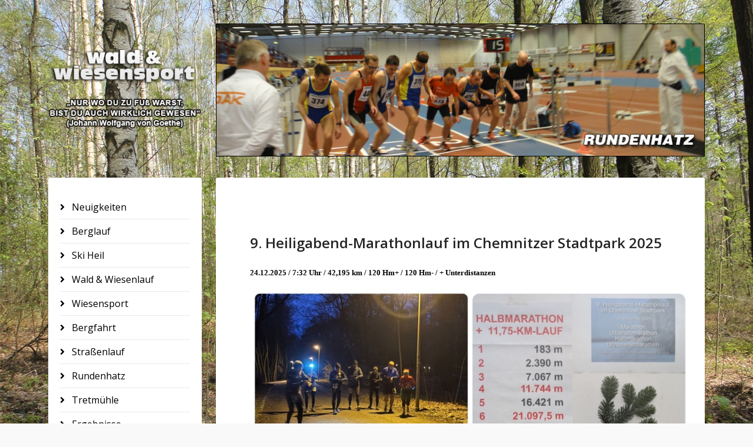

--- FILE ---
content_type: text/html; charset=utf-8
request_url: https://waldundwiesensport.de/index.php?option=com_content&view=category&layout=blog&id=126&Itemid=932
body_size: 10090
content:
<!DOCTYPE html>
<html xmlns="http://www.w3.org/1999/xhtml" xml:lang="de-de" lang="de-de" dir="ltr">
	<head>
		<meta http-equiv="X-UA-Compatible" content="IE=edge">
		<meta name="viewport" content="width=device-width, initial-scale=1">
		<meta charset="utf-8">
	<meta name="generator" content="Joomla! - Open Source Content Management">
	<title>Rundenhatz</title>
	<link href="/index.php?option=com_content&amp;view=category&amp;layout=blog&amp;id=126&amp;Itemid=932&amp;format=feed&amp;type=rss" rel="alternate" type="application/rss+xml" title="Rundenhatz">
	<link href="/index.php?option=com_content&amp;view=category&amp;layout=blog&amp;id=126&amp;Itemid=932&amp;format=feed&amp;type=atom" rel="alternate" type="application/atom+xml" title="Rundenhatz">
	<link href="/images/stories/apple_touch_icon.png" rel="icon" type="image/vnd.microsoft.icon">
<link href="/media/mod_jsvisit_counter/css/jvisit_counter.css?47bde1" rel="stylesheet">
	<link href="/plugins/system/jce/css/content.css?badb4208be409b1335b815dde676300e" rel="stylesheet">
	<link href="//fonts.googleapis.com/css?family=Open+Sans:300,300italic,regular,italic,600,600italic,700,700italic,800,800italic&amp;amp;subset=latin" rel="stylesheet">
	<link href="/templates/shaper_educon/css/bootstrap.min.css" rel="stylesheet">
	<link href="/templates/shaper_educon/css/joomla-fontawesome.min.css" rel="stylesheet">
	<link href="/templates/shaper_educon/css/font-awesome-v4-shims.min.css" rel="stylesheet">
	<link href="/templates/shaper_educon/css/template.css" rel="stylesheet">
	<link href="/templates/shaper_educon/css/presets/preset4.css" rel="stylesheet" class="preset">
	<link href="/templates/shaper_educon/css/frontend-edit.css" rel="stylesheet">
	<link href="/media/com_widgetkit/css/site.css" rel="stylesheet" id="widgetkit-site-css">
	<style>    /* mod jsvisit counter layout */
    .digit-0,.digit-1,.digit-2,.digit-3,.digit-4,.digit-5,.digit-6,.digit-7,.digit-8,.digit-9
               { width: 24px; height: 28px; background: url('https://waldundwiesensport.de/media/mod_jsvisit_counter/images/odometer2.png') no-repeat top left; text-indent: -9999em; display: inline-block; }
    .digit-0 { background-position: 0px 0; }
    .digit-1 { background-position: -24px 0; }
    .digit-2 { background-position: -48px 0; }
    .digit-3 { background-position: -72px 0; }
    .digit-4 { background-position: -96px 0; }
    .digit-5 { background-position: -120px 0; }
    .digit-6 { background-position: -144px 0; }
    .digit-7 { background-position: -168px 0; }
    .digit-8 { background-position: -192px 0; }
    .digit-9 { background-position: -216px 0; }</style>
	<style>body.site {background-image: url(/images/map.jpg);background-repeat: no-repeat;background-size: cover;background-attachment: fixed;background-position: 0 0;}</style>
	<style>body{font-family:Open Sans, sans-serif; font-size:16px; font-weight:normal; }</style>
	<style>h1{font-family:Open Sans, sans-serif; font-size:80px; font-weight:700; }</style>
	<style>h2{font-family:Open Sans, sans-serif; font-size:36px; font-weight:normal; }</style>
	<style>h3{font-family:Open Sans, sans-serif; font-size:24px; font-weight:normal; }</style>
	<style>h4{font-family:Open Sans, sans-serif; font-size:16px; font-weight:normal; }</style>
	<style>@media (min-width: 1400px) {
.container {
max-width: 1140px;
}
}</style>
	<style>#sp-section-1{ color:#000000;margin:20px 0px 0px 0px; }</style>
	<style>#sp-section-4{ margin:20px 0px 20px 0px; }</style>
	<style>#sp-section-5{ color:#000000; }</style>
	<style>#sp-section-6{ background-color:#f5f5f5; }</style>
	<style>#sp-bottom{ padding:100px 0px 85px; }</style>
<script type="application/json" class="joomla-script-options new">{"system.paths":{"root":"","rootFull":"https:\/\/waldundwiesensport.de\/","base":"","baseFull":"https:\/\/waldundwiesensport.de\/"},"csrf.token":"1b3337c233eae6909fcc32ebabb9e37f"}</script>
	<script src="/media/system/js/core.min.js?a3d8f8"></script>
	<script src="/media/vendor/jquery/js/jquery.min.js?3.7.1"></script>
	<script src="/media/plg_system_jsvisit/js/jsvisit_agent.min.js?47bde1"></script>
	<script>jQuery(document).ready(function() { jsvisitCountVisitors(120,'/'); });</script>
	<script src="/media/legacy/js/jquery-noconflict.min.js?504da4"></script>
	<script src="/templates/shaper_educon/js/bootstrap.min.js"></script>
	<script src="/templates/shaper_educon/js/jquery.sticky.js"></script>
	<script src="/templates/shaper_educon/js/main.js"></script>
	<script src="/templates/shaper_educon/js/frontend-edit.js"></script>
	<script src="/media/com_widgetkit/js/maps.js" defer></script>
	<script src="/media/com_widgetkit/lib/uikit/dist/js/uikit.min.js"></script>
	<script src="/media/com_widgetkit/lib/uikit/dist/js/uikit-icons.min.js"></script>
	<script>
var sp_preloader = '0';
</script>
	<script>
var sp_gotop = '1';
</script>
	<script>
var sp_offanimation = 'default';
</script>
			</head>
	
	<body class="site com-content view-category layout-blog no-task itemid-932 de-de ltr  layout-fluid off-canvas-menu-init">
	
		<div class="body-wrapper">
			<div class="body-innerwrapper">
				<section id="sp-section-1"><div class="container"><div class="row"><div id="sp-menu" class="col-lg-12 d-lg-none"><div class="sp-column ">			<div class='sp-megamenu-wrapper'>
				<a id="offcanvas-toggler" class="d-block d-lg-none" aria-label="Helix3 Megamenu Options" href="#"><i class="fa fa-bars" aria-hidden="true" title="Helix3 Megamenu Options"></i></a>
				<ul class="sp-megamenu-parent menu-fade d-none d-lg-block"><li class="sp-menu-item sp-has-child active"><a  href="/index.php?option=com_content&amp;view=category&amp;layout=blog&amp;id=19&amp;Itemid=923"  >Neuigkeiten</a><div class="sp-dropdown sp-dropdown-main sp-menu-right" style="width: 320px;"><div class="sp-dropdown-inner"><ul class="sp-dropdown-items"><li class="sp-menu-item"><a  href="/index.php?option=com_content&amp;view=category&amp;layout=blog&amp;id=118&amp;Itemid=925"  >Berglauf</a></li><li class="sp-menu-item"><a  href="/index.php?option=com_content&amp;view=category&amp;layout=blog&amp;id=120&amp;Itemid=926"  >Ski Heil</a></li><li class="sp-menu-item"><a  href="/index.php?option=com_content&amp;view=category&amp;layout=blog&amp;id=119&amp;Itemid=927"  ></a></li><li class="sp-menu-item"><a  href="/index.php?option=com_content&amp;view=category&amp;layout=blog&amp;id=123&amp;Itemid=928"  >Wiesensport</a></li><li class="sp-menu-item"><a  href="/index.php?option=com_content&amp;view=category&amp;layout=blog&amp;id=121&amp;Itemid=929"  >Bergfahrt</a></li><li class="sp-menu-item"><a  href="/index.php?option=com_content&amp;view=category&amp;layout=blog&amp;id=122&amp;Itemid=930"  >Straßenlauf</a></li><li class="sp-menu-item current-item active"><a  href="/index.php?option=com_content&amp;view=category&amp;layout=blog&amp;id=126&amp;Itemid=932"  >Rundenhatz</a></li><li class="sp-menu-item"><a  href="/index.php?option=com_content&amp;view=category&amp;layout=blog&amp;id=127&amp;Itemid=933"  >Tretmühle</a></li><li class="sp-menu-item"><a  href="/index.php?option=com_content&amp;view=category&amp;layout=blog&amp;id=125&amp;Itemid=934"  >Ergebnisse</a></li><li class="sp-menu-item"><a  href="/index.php?option=com_content&amp;view=category&amp;layout=blog&amp;id=137&amp;Itemid=1022"  >Tausender im Erzgebirge</a></li><li class="sp-menu-item"><a  href="/index.php?option=com_content&amp;view=category&amp;layout=blog&amp;id=138&amp;Itemid=1027"  >Anhöhen in Böhmen</a></li><li class="sp-menu-item"><a  href="/index.php?option=com_content&amp;view=category&amp;layout=blog&amp;id=139&amp;Itemid=1028"  >Anhöhen in Sachsen</a></li></ul></div></div></li><li class="sp-menu-item sp-has-child"><a  href="javascript:void(0);"  >Bilder</a><div class="sp-dropdown sp-dropdown-main sp-menu-right" style="width: 320px;"><div class="sp-dropdown-inner"><ul class="sp-dropdown-items"><li class="sp-menu-item"><a  href="/index.php?option=com_content&amp;view=category&amp;layout=shaper_educon:blogrid&amp;id=108&amp;Itemid=999"  >Berglauf</a></li><li class="sp-menu-item"><a  href="/index.php?option=com_content&amp;view=category&amp;layout=shaper_educon:blogrid&amp;id=105&amp;Itemid=1000"  >Wald &amp; Wiesenlauf</a></li><li class="sp-menu-item"><a  href="/index.php?option=com_content&amp;view=category&amp;layout=shaper_educon:blogrid&amp;id=113&amp;Itemid=1001"  >Wiesensport</a></li><li class="sp-menu-item"><a  href="/index.php?option=com_content&amp;view=category&amp;layout=shaper_educon:blogrid&amp;id=112&amp;Itemid=1002"  >Bergfahrt</a></li><li class="sp-menu-item"><a  href="/index.php?option=com_content&amp;view=category&amp;layout=shaper_educon:blogrid&amp;id=111&amp;Itemid=1003"  >Straßenlauf</a></li><li class="sp-menu-item"><a  href="/index.php?option=com_content&amp;view=category&amp;layout=shaper_educon:blogrid&amp;id=107&amp;Itemid=1004"  >Startnummern</a></li><li class="sp-menu-item"><a  href="/index.php?option=com_content&amp;view=category&amp;layout=shaper_educon:blogrid&amp;id=114&amp;Itemid=1006"  >Rundenhatz</a></li><li class="sp-menu-item"><a  href="/index.php?option=com_content&amp;view=category&amp;layout=shaper_educon:blogrid&amp;id=115&amp;Itemid=1007"  >Tretmühle</a></li></ul></div></div></li><li class="sp-menu-item sp-has-child"><a  href="javascript:void(0);"  >Bilder - Wald</a><div class="sp-dropdown sp-dropdown-main sp-menu-right" style="width: 320px;"><div class="sp-dropdown-inner"><ul class="sp-dropdown-items"><li class="sp-menu-item"><a  href="/index.php?option=com_content&amp;view=category&amp;layout=shaper_educon:blogrid&amp;id=92&amp;Itemid=1008"  >Holzernte</a></li><li class="sp-menu-item"><a  href="/index.php?option=com_content&amp;view=category&amp;layout=shaper_educon:blogrid&amp;id=100&amp;Itemid=1009"  >Bäume in Chemnitz</a></li><li class="sp-menu-item"><a  href="/index.php?option=com_content&amp;view=category&amp;layout=shaper_educon:blogrid&amp;id=99&amp;Itemid=1010"  >Bäume in Sachsen</a></li><li class="sp-menu-item"><a  href="/index.php?option=com_content&amp;view=category&amp;layout=shaper_educon:blogrid&amp;id=98&amp;Itemid=1011"  >Bäume in Bayern</a></li><li class="sp-menu-item"><a  href="/index.php?option=com_content&amp;view=category&amp;layout=shaper_educon:blogrid&amp;id=97&amp;Itemid=1012"  >Bäume in Thüringen</a></li><li class="sp-menu-item"><a  href="/index.php?option=com_content&amp;view=category&amp;layout=shaper_educon:blogrid&amp;id=95&amp;Itemid=1013"  >Bäume in Brandenburg</a></li><li class="sp-menu-item"><a  href="/index.php?option=com_content&amp;view=category&amp;layout=shaper_educon:blogrid&amp;id=94&amp;Itemid=1014"  >Bäume in Bad.-Württemberg</a></li><li class="sp-menu-item"><a  href="/index.php?option=com_content&amp;view=category&amp;layout=shaper_educon:blogrid&amp;id=93&amp;Itemid=1015"  >Bäume in Mecklenburg-Vorp.</a></li><li class="sp-menu-item"><a  href="/index.php?option=com_content&amp;view=category&amp;layout=shaper_educon:blogrid&amp;id=101&amp;Itemid=1016"  >Bäume in Sachsen-Anhalt</a></li><li class="sp-menu-item"><a  href="/index.php?option=com_content&amp;view=category&amp;layout=shaper_educon:blogrid&amp;id=96&amp;Itemid=1017"  >Bäume in Europa</a></li></ul></div></div></li></ul>			</div>
		</div></div></div></div></section><section id="sp-section-3"><div class="container"><div class="row"><div id="sp-banner" class="col-lg-12 d-block d-md-none"><div class="sp-column "><div class="sp-module "><div class="sp-module-content">
<div id="mod-custom242" class="mod-custom custom">
    <p><img src="/images/logo3.png" alt="logo3" width="280" height="225" style="display: block; margin-left: auto; margin-right: auto;" /></p></div>
</div></div></div></div></div></div></section><section id="sp-section-4"><div class="container"><div class="row"><div id="sp-logo" class="col-8 col-lg-3 d-none d-md-block"><div class="sp-column "><div class="logo"><a href="/"><img class="sp-default-logo" src="/images/logo.png" srcset="" alt="waldundwiesensport.de"></a></div></div></div><div id="sp-title" class="col-lg-9 "><div class="sp-column "><div class="sp-module style-blank"><div class="sp-module-content">
<div id="mod-custom196" class="mod-custom custom">
    <p><img src="/images/stories/menubilder/Rundenhatz.jpg" alt="Rundenhatz" style="border: 1px solid #000000;" /></p></div>
</div></div></div></div></div></div></section><section id="sp-section-5"><div class="container"><div class="row"><div id="sp-left" class="col-lg-3 d-none d-md-block"><div class="sp-column "><div class="sp-module "><div class="sp-module-content"><ul class="nav menu">
<li class="item-965"><a href="/index.php?option=com_content&amp;view=category&amp;layout=blog&amp;id=19&amp;Itemid=965" > Neuigkeiten</a></li><li class="item-966"><a href="/index.php?option=com_content&amp;view=category&amp;layout=blog&amp;id=118&amp;Itemid=966" > Berglauf</a></li><li class="item-967"><a href="/index.php?option=com_content&amp;view=category&amp;layout=blog&amp;id=120&amp;Itemid=967" > Ski Heil</a></li><li class="item-968"><a href="/index.php?option=com_content&amp;view=category&amp;layout=blog&amp;id=119&amp;Itemid=968" > Wald &amp; Wiesenlauf</a></li><li class="item-969"><a href="/index.php?option=com_content&amp;view=category&amp;layout=blog&amp;id=123&amp;Itemid=969" > Wiesensport</a></li><li class="item-970"><a href="/index.php?option=com_content&amp;view=category&amp;layout=blog&amp;id=121&amp;Itemid=970" > Bergfahrt</a></li><li class="item-971"><a href="/index.php?option=com_content&amp;view=category&amp;layout=blog&amp;id=122&amp;Itemid=971" > Straßenlauf</a></li><li class="item-972"><a href="/index.php?option=com_content&amp;view=category&amp;layout=blog&amp;id=126&amp;Itemid=972" > Rundenhatz</a></li><li class="item-973"><a href="/index.php?option=com_content&amp;view=category&amp;layout=blog&amp;id=127&amp;Itemid=973" > Tretmühle</a></li><li class="item-974"><a href="/index.php?option=com_content&amp;view=category&amp;layout=blog&amp;id=125&amp;Itemid=974" > Ergebnisse</a></li><li class="item-1023"><a href="/index.php?option=com_content&amp;view=category&amp;layout=blog&amp;id=137&amp;Itemid=1023" > Tausender im Erzgebirge</a></li><li class="item-1029"><a href="/index.php?option=com_content&amp;view=category&amp;layout=blog&amp;id=138&amp;Itemid=1029" > Anhöhen in Böhmen</a></li><li class="item-1030"><a href="/index.php?option=com_content&amp;view=category&amp;layout=blog&amp;id=139&amp;Itemid=1030" > Anhöhen in Sachsen</a></li></ul>
</div></div><div class="sp-module style-line"><div class="sp-module-content">
<div id="mod-custom178" class="mod-custom custom">
    <p><a href="https://www.kmspiel.de?lid=11870"><img src="https://www.kmspiel.de/button/lid11870.png" alt="" style="display: block; margin-left: auto; margin-right: auto;" border="0" /></a></p></div>
</div></div><div class="sp-module "><h3 class="sp-module-title">Bilder</h3><div class="sp-module-content"><ul class="nav menu">
<li class="item-936"><a href="/index.php?option=com_content&amp;view=category&amp;layout=shaper_educon:blogrid&amp;id=108&amp;Itemid=936" > Berglauf</a></li><li class="item-937"><a href="/index.php?option=com_content&amp;view=category&amp;layout=shaper_educon:blogrid&amp;id=105&amp;Itemid=937" > Wald &amp; Wiesenlauf</a></li><li class="item-938"><a href="/index.php?option=com_content&amp;view=category&amp;layout=shaper_educon:blogrid&amp;id=113&amp;Itemid=938" > Wiesensport</a></li><li class="item-939"><a href="/index.php?option=com_content&amp;view=category&amp;layout=shaper_educon:blogrid&amp;id=112&amp;Itemid=939" > Bergfahrt</a></li><li class="item-940"><a href="/index.php?option=com_content&amp;view=category&amp;layout=shaper_educon:blogrid&amp;id=111&amp;Itemid=940" > Straßenlauf</a></li><li class="item-953"><a href="/index.php?option=com_content&amp;view=category&amp;layout=shaper_educon:blogrid&amp;id=107&amp;Itemid=953" > Startnummern</a></li><li class="item-955"><a href="/index.php?option=com_content&amp;view=category&amp;layout=shaper_educon:blogrid&amp;id=114&amp;Itemid=955" > Rundenhatz</a></li><li class="item-956"><a href="/index.php?option=com_content&amp;view=category&amp;layout=shaper_educon:blogrid&amp;id=115&amp;Itemid=956" > Tretmühle</a></li></ul>
</div></div><div class="sp-module "><h3 class="sp-module-title">Bilder Wald</h3><div class="sp-module-content"><ul class="nav menu">
<li class="item-943"><a href="/index.php?option=com_content&amp;view=category&amp;layout=shaper_educon:blogrid&amp;id=92&amp;Itemid=943" > Holzernte</a></li><li class="item-944"><a href="/index.php?option=com_content&amp;view=category&amp;layout=shaper_educon:blogrid&amp;id=100&amp;Itemid=944" > Bäume in Chemnitz</a></li><li class="item-945"><a href="/index.php?option=com_content&amp;view=category&amp;layout=shaper_educon:blogrid&amp;id=99&amp;Itemid=945" > Bäume in Sachsen</a></li><li class="item-946"><a href="/index.php?option=com_content&amp;view=category&amp;layout=shaper_educon:blogrid&amp;id=98&amp;Itemid=946" > Bäume in Bayern</a></li><li class="item-947"><a href="/index.php?option=com_content&amp;view=category&amp;layout=shaper_educon:blogrid&amp;id=97&amp;Itemid=947" > Bäume in Thüringen</a></li><li class="item-948"><a href="/index.php?option=com_content&amp;view=category&amp;layout=shaper_educon:blogrid&amp;id=95&amp;Itemid=948" > Bäume in Brandenburg</a></li><li class="item-949"><a href="/index.php?option=com_content&amp;view=category&amp;layout=shaper_educon:blogrid&amp;id=94&amp;Itemid=949" > Bäume in Bad.-Württemberg</a></li><li class="item-950"><a href="/index.php?option=com_content&amp;view=category&amp;layout=shaper_educon:blogrid&amp;id=93&amp;Itemid=950" > Bäume in Mecklenburg-Vorp.</a></li><li class="item-951"><a href="/index.php?option=com_content&amp;view=category&amp;layout=shaper_educon:blogrid&amp;id=101&amp;Itemid=951" > Bäume in Sachsen-Anhalt</a></li><li class="item-952"><a href="/index.php?option=com_content&amp;view=category&amp;layout=shaper_educon:blogrid&amp;id=96&amp;Itemid=952" > Bäume in Europa</a></li></ul>
</div></div><div class="sp-module "><div class="sp-module-content">
<div id="mod-custom185" class="mod-custom custom">
    <p style="text-align: center;"><a href="/index.php?option=com_content&amp;view=article&amp;id=154:ptl-seite&amp;catid=9:uncategorised&amp;Itemid=932"><img src="/images/000.jpg" alt="000" width="200" height="123" style="display: block; margin-left: auto; margin-right: auto;" /></a></p>
<p style="text-align: center;">Zum Video anklicken !</p></div>
</div></div><div class="sp-module "><div class="sp-module-content">
<div id="mod-custom184" class="mod-custom custom">
    <p style="text-align: center;"><a href="/index.php?option=com_content&amp;view=article&amp;id=576:mont-blanc-2018&amp;catid=9:uncategorised&amp;Itemid=932"><img src="/images/MB18.jpg" alt="MB18" width="200" height="123" style="display: block; margin-left: auto; margin-right: auto;" /></a></p>
<p style="text-align: center;">Zum Video anklicken !</p></div>
</div></div><div class="sp-module "><div class="sp-module-content"><div class="uk-scope">
<div  uk-slideshow="animation: fade;autoplay: true ;pause-on-hover: false;ratio: 16:9;min-height: 200">

    <div class="uk-position-relative uk-visible-toggle">

        <ul class="uk-slideshow-items " >
        
            <li>

                
                    
                        <img src="/images/stories/Bilder/_Bilder%20Start/waldundwiesensport%20180.JPG" alt="waldundwiesensport" uk-cover>
                    
                    
                    
                
            </li>

        
            <li>

                
                    
                        <img src="/images/stories/Bilder/_Bilder%20Start/waldundwiesensport%20193.JPG" alt="waldundwiesensport" uk-cover>
                    
                    
                    
                
            </li>

        
            <li>

                
                    
                        <img src="/images/stories/Bilder/_Bilder%20Start/waldundwiesensport%20174.JPG" alt="waldundwiesensport" uk-cover>
                    
                    
                    
                
            </li>

        
            <li>

                
                    
                        <img src="/images/stories/Bilder/_Bilder%20Start/waldundwiesensport%20219.JPG" alt="waldundwiesensport" uk-cover>
                    
                    
                    
                
            </li>

        
            <li>

                
                    
                        <img src="/images/stories/Bilder/_Bilder%20Start/waldundwiesensport%20209.JPG" alt="waldundwiesensport" uk-cover>
                    
                    
                    
                
            </li>

        
            <li>

                
                    
                        <img src="/images/stories/Bilder/_Bilder%20Start/waldundwiesensport%20064(2).JPG" alt="waldundwiesensport 064(2)" uk-cover>
                    
                    
                    
                
            </li>

        
            <li>

                
                    
                        <img src="/images/stories/Bilder/_Bilder%20Start/waldundwiesensport%20346.JPG" alt="waldundwiesensport" uk-cover>
                    
                    
                    
                
            </li>

        
            <li>

                
                    
                        <img src="/images/stories/Bilder/_Bilder%20Start/waldundwiesensport%20064.JPG" alt="waldundwiesensport" uk-cover>
                    
                    
                    
                
            </li>

        
            <li>

                
                    
                        <img src="/images/stories/Bilder/_Bilder%20Start/waldundwiesensport%20098.JPG" alt="waldundwiesensport" uk-cover>
                    
                    
                    
                
            </li>

        
            <li>

                
                    
                        <img src="/images/stories/Bilder/_Bilder%20Start/waldundwiesensport%20051.JPG" alt="waldundwiesensport" uk-cover>
                    
                    
                    
                
            </li>

        
            <li>

                
                    
                        <img src="/images/stories/Bilder/_Bilder%20Start/waldundwiesensport%20224.JPG" alt="waldundwiesensport" uk-cover>
                    
                    
                    
                
            </li>

        
            <li>

                
                    
                        <img src="/images/stories/Bilder/_Bilder%20Start/waldundwiesensport%20127.JPG" alt="waldundwiesensport" uk-cover>
                    
                    
                    
                
            </li>

        
            <li>

                
                    
                        <img src="/images/stories/Bilder/_Bilder%20Start/waldundwiesensport%20349.JPG" alt="waldundwiesensport" uk-cover>
                    
                    
                    
                
            </li>

        
            <li>

                
                    
                        <img src="/images/stories/Bilder/_Bilder%20Start/waldundwiesensport%20202.JPG" alt="waldundwiesensport" uk-cover>
                    
                    
                    
                
            </li>

        
            <li>

                
                    
                        <img src="/images/stories/Bilder/_Bilder%20Start/waldundwiesensport%20157.JPG" alt="waldundwiesensport" uk-cover>
                    
                    
                    
                
            </li>

        
            <li>

                
                    
                        <img src="/images/stories/Bilder/_Bilder%20Start/waldundwiesensport%20118.JPG" alt="waldundwiesensport" uk-cover>
                    
                    
                    
                
            </li>

        
            <li>

                
                    
                        <img src="/images/stories/Bilder/_Bilder%20Start/waldundwiesensport%20249(2).JPG" alt="waldundwiesensport 249(2)" uk-cover>
                    
                    
                    
                
            </li>

        
            <li>

                
                    
                        <img src="/images/stories/Bilder/_Bilder%20Start/waldundwiesensport%20348.JPG" alt="waldundwiesensport" uk-cover>
                    
                    
                    
                
            </li>

        
            <li>

                
                    
                        <img src="/images/stories/Bilder/_Bilder%20Start/waldundwiesensport%20048.JPG" alt="waldundwiesensport" uk-cover>
                    
                    
                    
                
            </li>

        
            <li>

                
                    
                        <img src="/images/stories/Bilder/_Bilder%20Start/waldundwiesensport%20029.JPG" alt="waldundwiesensport" uk-cover>
                    
                    
                    
                
            </li>

        
            <li>

                
                    
                        <img src="/images/stories/Bilder/_Bilder%20Start/waldundwiesensport%20185.JPG" alt="waldundwiesensport" uk-cover>
                    
                    
                    
                
            </li>

        
            <li>

                
                    
                        <img src="/images/stories/Bilder/_Bilder%20Start/waldundwiesensport%20351.JPG" alt="waldundwiesensport" uk-cover>
                    
                    
                    
                
            </li>

        
            <li>

                
                    
                        <img src="/images/stories/Bilder/_Bilder%20Start/waldundwiesensport%20058.JPG" alt="waldundwiesensport" uk-cover>
                    
                    
                    
                
            </li>

        
            <li>

                
                    
                        <img src="/images/stories/Bilder/_Bilder%20Start/waldundwiesensport%20136.JPG" alt="waldundwiesensport" uk-cover>
                    
                    
                    
                
            </li>

        
            <li>

                
                    
                        <img src="/images/stories/Bilder/_Bilder%20Start/waldundwiesensport%20074.JPG" alt="waldundwiesensport" uk-cover>
                    
                    
                    
                
            </li>

        
            <li>

                
                    
                        <img src="/images/stories/Bilder/_Bilder%20Start/waldundwiesensport%20135.JPG" alt="waldundwiesensport" uk-cover>
                    
                    
                    
                
            </li>

        
            <li>

                
                    
                        <img src="/images/stories/Bilder/_Bilder%20Start/waldundwiesensport%20041.JPG" alt="waldundwiesensport" uk-cover>
                    
                    
                    
                
            </li>

        
            <li>

                
                    
                        <img src="/images/stories/Bilder/_Bilder%20Start/waldundwiesensport%20147.JPG" alt="waldundwiesensport" uk-cover>
                    
                    
                    
                
            </li>

        
            <li>

                
                    
                        <img src="/images/stories/Bilder/_Bilder%20Start/waldundwiesensport%20192.JPG" alt="waldundwiesensport" uk-cover>
                    
                    
                    
                
            </li>

        
            <li>

                
                    
                        <img src="/images/stories/Bilder/_Bilder%20Start/waldundwiesensport%20023.JPG" alt="waldundwiesensport" uk-cover>
                    
                    
                    
                
            </li>

        
            <li>

                
                    
                        <img src="/images/stories/Bilder/_Bilder%20Start/waldundwiesensport%20109.JPG" alt="waldundwiesensport" uk-cover>
                    
                    
                    
                
            </li>

        
            <li>

                
                    
                        <img src="/images/stories/Bilder/_Bilder%20Start/waldundwiesensport%20061.JPG" alt="waldundwiesensport" uk-cover>
                    
                    
                    
                
            </li>

        
            <li>

                
                    
                        <img src="/images/stories/Bilder/_Bilder%20Start/waldundwiesensport%20016.JPG" alt="waldundwiesensport" uk-cover>
                    
                    
                    
                
            </li>

        
            <li>

                
                    
                        <img src="/images/stories/Bilder/_Bilder%20Start/waldundwiesensport%20077.JPG" alt="waldundwiesensport" uk-cover>
                    
                    
                    
                
            </li>

        
            <li>

                
                    
                        <img src="/images/stories/Bilder/_Bilder%20Start/waldundwiesensport%20067.JPG" alt="waldundwiesensport" uk-cover>
                    
                    
                    
                
            </li>

        
            <li>

                
                    
                        <img src="/images/stories/Bilder/_Bilder%20Start/waldundwiesensport%20066.JPG" alt="waldundwiesensport" uk-cover>
                    
                    
                    
                
            </li>

        
            <li>

                
                    
                        <img src="/images/stories/Bilder/_Bilder%20Start/waldundwiesensport%20001.JPG" alt="waldundwiesensport" uk-cover>
                    
                    
                    
                
            </li>

        
            <li>

                
                    
                        <img src="/images/stories/Bilder/_Bilder%20Start/waldundwiesensport%20131.JPG" alt="waldundwiesensport" uk-cover>
                    
                    
                    
                
            </li>

        
            <li>

                
                    
                        <img src="/images/stories/Bilder/_Bilder%20Start/waldundwiesensport%20105(2).JPG" alt="waldundwiesensport 105(2)" uk-cover>
                    
                    
                    
                
            </li>

        
            <li>

                
                    
                        <img src="/images/stories/Bilder/_Bilder%20Start/waldundwiesensport%20082.JPG" alt="waldundwiesensport" uk-cover>
                    
                    
                    
                
            </li>

        
            <li>

                
                    
                        <img src="/images/stories/Bilder/_Bilder%20Start/waldundwiesensport%20375.JPG" alt="waldundwiesensport" uk-cover>
                    
                    
                    
                
            </li>

        
            <li>

                
                    
                        <img src="/images/stories/Bilder/_Bilder%20Start/waldundwiesensport%20201.JPG" alt="waldundwiesensport" uk-cover>
                    
                    
                    
                
            </li>

        
            <li>

                
                    
                        <img src="/images/stories/Bilder/_Bilder%20Start/waldundwiesensport%20036.JPG" alt="waldundwiesensport" uk-cover>
                    
                    
                    
                
            </li>

        
            <li>

                
                    
                        <img src="/images/stories/Bilder/_Bilder%20Start/waldundwiesensport%20350.JPG" alt="waldundwiesensport" uk-cover>
                    
                    
                    
                
            </li>

        
            <li>

                
                    
                        <img src="/images/stories/Bilder/_Bilder%20Start/waldundwiesensport%20218.JPG" alt="waldundwiesensport" uk-cover>
                    
                    
                    
                
            </li>

        
            <li>

                
                    
                        <img src="/images/stories/Bilder/_Bilder%20Start/waldundwiesensport%20158.JPG" alt="waldundwiesensport" uk-cover>
                    
                    
                    
                
            </li>

        
            <li>

                
                    
                        <img src="/images/stories/Bilder/_Bilder%20Start/waldundwiesensport%20196.JPG" alt="waldundwiesensport" uk-cover>
                    
                    
                    
                
            </li>

        
            <li>

                
                    
                        <img src="/images/stories/Bilder/_Bilder%20Start/waldundwiesensport%20100(2).JPG" alt="waldundwiesensport 100(2)" uk-cover>
                    
                    
                    
                
            </li>

        
            <li>

                
                    
                        <img src="/images/stories/Bilder/_Bilder%20Start/waldundwiesensport%20018.JPG" alt="waldundwiesensport" uk-cover>
                    
                    
                    
                
            </li>

        
            <li>

                
                    
                        <img src="/images/stories/Bilder/_Bilder%20Start/waldundwiesensport%20228.JPG" alt="waldundwiesensport" uk-cover>
                    
                    
                    
                
            </li>

                </ul>

        
        
    </div>

    
</div>
</div></div></div><div class="sp-module style-box"><h3 class="sp-module-title">Empfehlungen</h3><div class="sp-module-content"><ul class="nav menumenu-accordion">
<li class="item-908">		<a href="https://www.marathon4you.de" rel="noopener noreferrer" target="_blank" > Marathon 4 you</a></li><li class="item-909">		<a href="https://www.ultra-marathon.org" rel="noopener noreferrer" target="_blank" > Dt. Ultramarathon-Vereinigung</a></li><li class="item-912">		<a href="https://www.berglaufpur.de" rel="noopener noreferrer" target="_blank" > Berglaufpur</a></li><li class="item-913">		<a href="https://utmbworld.com/" rel="noopener noreferrer" target="_blank" > Ultra-Trail du Mont-Blanc</a></li><li class="item-915">		<a href="https://www.fussball.de" rel="noopener noreferrer" target="_blank" > Fußball</a></li><li class="item-916">		<a href="https://www.alpenverein.de" rel="noopener noreferrer" target="_blank" > Deutscher Alpenverein</a></li><li class="item-918">		<a href="https://www.skiverein-einsiedel.de/" rel="noopener noreferrer" target="_blank" > Einsiedler Skiverein</a></li><li class="item-919">		<a href="https://www.rennsteiglauf.de" rel="noopener noreferrer" target="_blank" > Rennsteiglauf</a></li><li class="item-920">		<a href="https://www.tordesgeants.it" rel="noopener noreferrer" target="_blank" > Tor des Geants</a></li></ul>
</div></div><div class="sp-module style-box color-color"><h3 class="sp-module-title">Letzte Aktualisierung</h3><div class="sp-module-content"><ul class="db8sitelastmodified">
    <li>
         13. Januar 2026     </li>
</ul>
</div></div><div class="sp-module "><h3 class="sp-module-title">Seitenaufrufe:</h3><div class="sp-module-content">
<div class="jsvisitcounter">
<div class="table">
 <span class="table_row"></span>
</div>
<div class="table" style="width: 90%;">
 <div class="counter"><span class="digit-0" title="694.847 Besuche">0</span><span class="digit-6" title="694.847 Besuche">6</span><span class="digit-9" title="694.847 Besuche">9</span><span class="digit-4" title="694.847 Besuche">4</span><span class="digit-8" title="694.847 Besuche">8</span><span class="digit-4" title="694.847 Besuche">4</span><span class="digit-7" title="694.847 Besuche">7</span></div>
</div>

<div class='boxed' style='width: 85%;'>
 <div class="table_row">
   <span class="col-left">Heute:</span>
   <span class="col-right">11</span>
  </div>
  
 <div class="table_row">
   <span class="col-left">Gestern:</span>
   <span class="col-right">13</span>
  </div>

  <div class="table_row">
   <span class="col-left">Diese Woche:</span>
   <span class="col-right">88</span>
  </div>
 

 

 

</div>
</div>
</div></div></div></div><div id="sp-component" class="col-lg-9 "><div class="sp-column "><div id="system-message-container">
	</div>
<div class="blog" itemscope itemtype="http://schema.org/Blog">
	
	
	
	
	
	
	
			<div class="items-leading clearfix">
							<article class="item leading-0"
					itemprop="blogPost" itemscope itemtype="http://schema.org/BlogPosting">
					
	<div class="system-unpublished">
	
	

	<div class="content-wrap">
		<!-- publish_date -->
				<!-- //publish_date -->
		<div class="entry-info">
			<div class="entry-header">
				<!-- article-info-wrap -->
				<div class="article-info-wrap">
					
									</div> <!-- //article-info-wrap -->
								
			<h2 itemprop="name">
							<a href="/index.php?option=com_content&amp;view=article&amp;id=1590:9-heiligabend-marathonlauf-im-chemnitzer-stadtpark-2025-2&amp;catid=126&amp;Itemid=932" itemprop="url">
				9. Heiligabend-Marathonlauf im Chemnitzer Stadtpark 2025 </a>
					</h2>
	
						</div>
			
						
			<p><span style="font-family: verdana, geneva; font-size: 10pt;"><strong>24.12.2025 / 7:32 Uhr / 42,195 km / 120 Hm+ / 120 Hm- / + Unterdistanzen</strong></span></p>
<p><img src="/images/20251224-haml-000-oben_Fotor_Collage.jpg" alt="20251224 haml 000 oben Fotor Collage" width="800" height="600" /></p>
<p style="text-align: justify;"><span style="font-family: verdana, geneva; font-size: 10pt;">Zum Jahresende hin neigt der Mensch zum zügellosen Füllen seiner noch verfügbaren Körpernischen mit meist fettiger ungesunder Kost, um zu Silvester (mit den "guten Vorsätzen") diesen Sünden den (immerwährenden) Kampf aufs Neue anzusagen. Besonders eifrige Personen beteiligen sich schon etwas eher an sogenannten Fettverbrennungs- oder Gänsebratenvernichtungsläufen. Doch da ist das Kind schon längst in den Brunnen gefallen, denn für diese Fettabsorbierung sind oft langwierige Prozesse von Nöten. Daher gilt: Vorbeugung ist stets besser als Nachbehandlung und eine Laufveranstaltung mit "Grenzwerterfahrung" (Ja, Marathon soll tatsächlich noch so eine furchteinflößende Art besitzen!) im Vorfeld der weihnachtlichen Völlerei beugt dieser Wohlstandsverfehlung gezielt vor, indem sie (wenn auch nur kurzzeitig) Trägheit und Appetitlosigkeit "für das Leben nach dem Lauf" erzeugt.&nbsp;</span></p>

			
			
				
<p class="readmore">
	<a class="btn btn-secondary" href="/index.php?option=com_content&amp;view=article&amp;id=1590:9-heiligabend-marathonlauf-im-chemnitzer-stadtpark-2025-2&amp;catid=126&amp;Itemid=932" itemprop="url">
		Weiterlesen &hellip;	</a>
</p>
			
					</div>

	
	

	
	</div>

</div>				</article>
				
				<!-- if item has 3 then module position will be set -->
				 <!-- // END:: key condition -->

							<article class="item leading-1"
					itemprop="blogPost" itemscope itemtype="http://schema.org/BlogPosting">
					
	<div class="system-unpublished">
	
	

	<div class="content-wrap">
		<!-- publish_date -->
				<!-- //publish_date -->
		<div class="entry-info">
			<div class="entry-header">
				<!-- article-info-wrap -->
				<div class="article-info-wrap">
					
									</div> <!-- //article-info-wrap -->
								
			<h2 itemprop="name">
							<a href="/index.php?option=com_content&amp;view=article&amp;id=1578:chemnitzer-biermeile-2025-2&amp;catid=126&amp;Itemid=932" itemprop="url">
				Chemnitzer Biermeile 2025 </a>
					</h2>
	
						</div>
			
						
			<p><span style="font-family: verdana, geneva; font-size: 10pt;"><strong>30.07.2025 / 18:13 Uhr / 1.609,344 m / 16 Hm+ / 16 Hm- / "inoffizieller Wettkampf"</strong></span></p>
<p><img src="/images/300725-cbm-001_Fotor.jpg" alt="300725 cbm 001 Fotor" width="798" height="526" /></p>
<p style="text-align: justify;"><span style="font-family: verdana, geneva; font-size: 10pt;">Chemnitzer Biermeile - alles klar, kenne ich! Doch der erste Gedanke ist oft der falsche! Denn hierbei handelt es sich nicht um den jährlich stattfindenden Brauereimarkt in der Chemnitzer Innenstadt, bei dem man sich durch viele internationale Biersorten testen kann. Bei der Biermeile geht es um Sport nach strengen Regeln - eine Sportart, die neben läuferischen Fähigkeiten auch eine gewisse Trinkfestigkeit voraussetzt.<br /></span></p>

			
			
				
<p class="readmore">
	<a class="btn btn-secondary" href="/index.php?option=com_content&amp;view=article&amp;id=1578:chemnitzer-biermeile-2025-2&amp;catid=126&amp;Itemid=932" itemprop="url">
		Weiterlesen &hellip;	</a>
</p>
			
					</div>

	
	

	
	</div>

</div>				</article>
				
				<!-- if item has 3 then module position will be set -->
				 <!-- // END:: key condition -->

							<article class="item leading-2"
					itemprop="blogPost" itemscope itemtype="http://schema.org/BlogPosting">
					
	<div class="system-unpublished">
	
	

	<div class="content-wrap">
		<!-- publish_date -->
				<!-- //publish_date -->
		<div class="entry-info">
			<div class="entry-header">
				<!-- article-info-wrap -->
				<div class="article-info-wrap">
					
									</div> <!-- //article-info-wrap -->
								
			<h2 itemprop="name">
							<a href="/index.php?option=com_content&amp;view=article&amp;id=1552:8-heiligabend-marathonlauf-im-chemnitzer-stadtpark-2024-2&amp;catid=126&amp;Itemid=932" itemprop="url">
				8. Heiligabend-Marathonlauf im Chemnitzer Stadtpark 2024</a>
					</h2>
	
						</div>
			
						
			<p><span style="font-family: verdana, geneva; font-size: 10pt;"><strong>24.12.2024 / 7:30 Uhr / 42,195 km / 110 Hm + / 110 Hm- / + versch. Unterdistanzen</strong></span></p>
<p><img src="/images/2024HAML-start-bild-001_Fotor.jpg" alt="2024HAML start bild 001 Fotor" width="798" height="321" /></p>
<p style="text-align: justify;"><span style="font-family: verdana, geneva; font-size: 10pt;">Endlich! Der Chemnitzer Stadtpark hat seine Bestimmung wiedererlangt und öffnet pünktlich zum 24. Dezember seine Pforten für die Heiligabendläufer. Nach drei "behördlich regulierten" Alternativveranstaltungen im "versteckten" hinteren Teil der langgezogenen Parkanlage und der hochwasserbedingten Absage im Vorjahr gibt es fünf Jahre nach dem letzten gemeinsamen Kreiseln um den Stadtparkteich wieder eine Rundenhatz in (nahezu) gewohnter Umgebung.&nbsp;</span></p>

			
			
				
<p class="readmore">
	<a class="btn btn-secondary" href="/index.php?option=com_content&amp;view=article&amp;id=1552:8-heiligabend-marathonlauf-im-chemnitzer-stadtpark-2024-2&amp;catid=126&amp;Itemid=932" itemprop="url">
		Weiterlesen &hellip;	</a>
</p>
			
					</div>

	
	

	
	</div>

</div>				</article>
				
				<!-- if item has 3 then module position will be set -->
				 <!-- // END:: key condition -->

							<article class="item leading-3"
					itemprop="blogPost" itemscope itemtype="http://schema.org/BlogPosting">
					
	<div class="system-unpublished">
	
	

	<div class="content-wrap">
		<!-- publish_date -->
				<!-- //publish_date -->
		<div class="entry-info">
			<div class="entry-header">
				<!-- article-info-wrap -->
				<div class="article-info-wrap">
					
									</div> <!-- //article-info-wrap -->
								
			<h2 itemprop="name">
							<a href="/index.php?option=com_content&amp;view=article&amp;id=1516:laufend-gegen-krebs-in-chemnitz-2024-2&amp;catid=126&amp;Itemid=932" itemprop="url">
				Laufend gegen Krebs in Chemnitz 2024 </a>
					</h2>
	
						</div>
			
						
			<p><span style="font-family: verdana, geneva; font-size: 10pt;"><strong>29.05.2024 / ab 16:05 Uhr / 400-m-Sportplatzrunden</strong></span></p>
<p><img src="/images/2024-LGK-Lohrbande-von-hinten_Fotor.jpg" alt="2024 LGK Lohrbande von hinten Fotor" width="799" height="507" /><span style="font-family: verdana, geneva; font-size: 8pt;">Die Laufgruppe der Umweltservice Lohr GmbH verschafft sich einen ersten Überblick</span></p>
<p style="text-align: justify;"><span style="font-family: verdana, geneva; font-size: 10pt;">Nach der 2023-er Premiere der Umweltservice Lohr GmbH beim Spendenlauf "Laufend gegen Krebs" auf dem Sportplatz des Chemnitzer Polizeisportvereins war das Feuer in der Firma entfacht. Nahezu jeder Mitarbeiter wollte nun so sein, wie die zwei "vorausgeschickten" Probanden, die sich nach dem Lauf schweißgebadet der Kameralinse präsentierten und noch tagelang im Kollegenkreis Frage und Antwort zu diesem Martyrium stehen mußten. Die Euphorie war dementsprechend ungebremst und die Gründung einer internen Laufgruppe konnte nun nur noch an irgendwelchen überirdischen Einflüssen scheitern.</span></p>

			
			
				
<p class="readmore">
	<a class="btn btn-secondary" href="/index.php?option=com_content&amp;view=article&amp;id=1516:laufend-gegen-krebs-in-chemnitz-2024-2&amp;catid=126&amp;Itemid=932" itemprop="url">
		Weiterlesen &hellip;	</a>
</p>
			
					</div>

	
	

	
	</div>

</div>				</article>
				
				<!-- if item has 3 then module position will be set -->
				 <!-- // END:: key condition -->

					</div><!-- end items-leading -->
	
	

			<div class="items-more">
			

<ol>
	<li>
		<a href="/index.php?option=com_content&amp;view=article&amp;id=1462:42-frankenberger-katerlauf-2024-2&amp;catid=126&amp;Itemid=932">
			42. Frankenberger Katerlauf 2024</a>
	</li>
	<li>
		<a href="/index.php?option=com_content&amp;view=article&amp;id=1456:absage-des-8-heiligabend-marathonlaufes-im-chemnitzer-stadtpark-2023-2&amp;catid=126&amp;Itemid=932">
			Absage des 8. Heiligabend-Marathonlaufes im Chemnitzer Stadtpark 2023 </a>
	</li>
	<li>
		<a href="/index.php?option=com_content&amp;view=article&amp;id=1443:4-runthelake-leipziger-neuseenland-2023-2&amp;catid=126&amp;Itemid=932">
			4. RunTheLake - Leipziger Neuseenland 2023 </a>
	</li>
	<li>
		<a href="/index.php?option=com_content&amp;view=article&amp;id=1368:laufend-gegen-krebs-in-chemnitz-2023-2&amp;catid=126&amp;Itemid=932">
			Laufend gegen Krebs in Chemnitz 2023</a>
	</li>
	<li>
		<a href="/index.php?option=com_content&amp;view=article&amp;id=370:41-frankenberger-katerlauf-2023&amp;catid=126&amp;Itemid=932">
			41. Frankenberger Katerlauf 2023</a>
	</li>
	<li>
		<a href="/index.php?option=com_content&amp;view=article&amp;id=263:20-neukirchener-staffellauf-2022&amp;catid=126&amp;Itemid=932">
			20. Neukirchner Staffellauf 2022</a>
	</li>
	<li>
		<a href="/index.php?option=com_content&amp;view=article&amp;id=395:5-heiligabend-marathonlauf-im-chemnitzer-stadtpark-im-rahmen-der-saechsischen-corona-schutz-verordnung-2020&amp;catid=126&amp;Itemid=932">
			5. Heiligabend-Marathonlauf im Chemnitzer Stadtpark (unter besonderer Berücksichtigung der aktuellen Sächsischen Corona-Schutz-Verordnung) 2020</a>
	</li>
	<li>
		<a href="/index.php?option=com_content&amp;view=article&amp;id=195:11-leipziger-wintermarathon-2020&amp;catid=126&amp;Itemid=932">
			11. Leipziger Wintermarathon 2020</a>
	</li>
	<li>
		<a href="/index.php?option=com_content&amp;view=article&amp;id=350:38-frankenberger-katerlauf-2020&amp;catid=126&amp;Itemid=932">
			38. Frankenberger Katerlauf 2020</a>
	</li>
	<li>
		<a href="/index.php?option=com_content&amp;view=article&amp;id=356:4-heiligabend-marathonlauf-im-chemnitzer-stadtpark-2019&amp;catid=126&amp;Itemid=932">
			4. Heiligabend-Marathonlauf im Chemnitzer Stadtpark 2019</a>
	</li>
	<li>
		<a href="/index.php?option=com_content&amp;view=article&amp;id=316:31-reichenbacher-24-stundenlauf-2019&amp;catid=126&amp;Itemid=932">
			31. Reichenbacher 24-Stundenlauf 2019</a>
	</li>
	<li>
		<a href="/index.php?option=com_content&amp;view=article&amp;id=180:10-leipziger-wintermarathon-2019&amp;catid=126&amp;Itemid=932">
			10. Leipziger Wintermarathon 2019</a>
	</li>
	<li>
		<a href="/index.php?option=com_content&amp;view=article&amp;id=343:37-frankenberg-katerlauf-2019&amp;catid=126&amp;Itemid=932">
			37. Frankenberger Katerlauf 2019</a>
	</li>
	<li>
		<a href="/index.php?option=com_content&amp;view=article&amp;id=294:3-heiligabend-marathonlauf-im-chemnitzer-stadtpark-2018&amp;catid=126&amp;Itemid=932">
			3. Heiligabend-Marathonlauf im Chemnitzer Stadtpark 2018</a>
	</li>
	<li>
		<a href="/index.php?option=com_content&amp;view=article&amp;id=244:18-zwickauer-adventslauf-2018&amp;catid=126&amp;Itemid=932">
			18. Zwickauer Adventslauf 2018</a>
	</li>
	<li>
		<a href="/index.php?option=com_content&amp;view=article&amp;id=319:32-bornaer-zwiebellauf-2018&amp;catid=126&amp;Itemid=932">
			32. Bornaer Zwiebellauf 2018</a>
	</li>
	<li>
		<a href="/index.php?option=com_content&amp;view=article&amp;id=309:30-reichenbacher-24-stundenlauf-2018&amp;catid=126&amp;Itemid=932">
			30. Reichenbacher 24-Stundenlauf 2018</a>
	</li>
	<li>
		<a href="/index.php?option=com_content&amp;view=article&amp;id=448:9-leipziger-wintermarathon-2018&amp;catid=126&amp;Itemid=932">
			9. Leipziger Wintermarathon 2018</a>
	</li>
	<li>
		<a href="/index.php?option=com_content&amp;view=article&amp;id=339:36-frankenberger-katerlauf-2018&amp;catid=126&amp;Itemid=932">
			36. Frankenberger Katerlauf 2018</a>
	</li>
	<li>
		<a href="/index.php?option=com_content&amp;view=article&amp;id=251:2-heiligabend-marathonlauf-im-chemnitzer-stadtpark-2017&amp;catid=126&amp;Itemid=932">
			2. Heiligabend-Marathonlauf im Chemnitzer Stadtpark 2017</a>
	</li>
	<li>
		<a href="/index.php?option=com_content&amp;view=article&amp;id=573:26-freiberger-adventslauf-2017&amp;catid=126&amp;Itemid=932">
			26. Freiberger Adventslauf 2017</a>
	</li>
	<li>
		<a href="/index.php?option=com_content&amp;view=article&amp;id=444:9-fackellauf-mittweide-2017&amp;catid=126&amp;Itemid=932">
			9. Fackellauf Mittweida 2017</a>
	</li>
	<li>
		<a href="/index.php?option=com_content&amp;view=article&amp;id=287:24h-von-gotha-deutsche-meisterschaft-der-duv-2017&amp;catid=126&amp;Itemid=932">
			24h von Gotha - Deutsche Meisterschaft der Deutschen Ultramarathon-Vereinigung 2017</a>
	</li>
	<li>
		<a href="/index.php?option=com_content&amp;view=article&amp;id=539:ausgiebiger-test-der-heiligabend-marathonlauf-strecke-im-chemnitzer-stadtpark-2017&amp;catid=126&amp;Itemid=932">
			Test der Heiligabend-Marathonlauf-Strecke im Chemnitzer Stadtpark 2017</a>
	</li>
	<li>
		<a href="/index.php?option=com_content&amp;view=article&amp;id=437:8-leipziger-wintermarathon-2017&amp;catid=126&amp;Itemid=932">
			8. Leipziger Wintermarathon 2017</a>
	</li>
	<li>
		<a href="/index.php?option=com_content&amp;view=article&amp;id=334:35-frankenberger-katerlauf-2017&amp;catid=126&amp;Itemid=932">
			35. Frankenberger Katerlauf 2017</a>
	</li>
	<li>
		<a href="/index.php?option=com_content&amp;view=article&amp;id=164:1-heiligabend-marathonlauf-im-chemnitzer-stadtpark-2016&amp;catid=126&amp;Itemid=932">
			1. Heiligabend-Marathonlauf im Chemnitzer Stadtpark 2016</a>
	</li>
	<li>
		<a href="/index.php?option=com_content&amp;view=article&amp;id=577:25-freiberger-adventslauf-2016&amp;catid=126&amp;Itemid=932">
			25. Freiberger Adventslauf 2016</a>
	</li>
	<li>
		<a href="/index.php?option=com_content&amp;view=article&amp;id=579:28-reichenbacher-24-stundenlauf-2016&amp;catid=126&amp;Itemid=932">
			28. Reichenbacher 24-Stundenlauf 2016</a>
	</li>
	<li>
		<a href="/index.php?option=com_content&amp;view=article&amp;id=580:28-internationaler-sri-chinmoy-12-24-stunden-lauf-in-basel-2016&amp;catid=126&amp;Itemid=932">
			28. 12+24-Stunden-Lauf in Basel 2016</a>
	</li>
	<li>
		<a href="/index.php?option=com_content&amp;view=article&amp;id=426:7-leipziger-wintermarathon-2016&amp;catid=126&amp;Itemid=932">
			7. Leipziger Wintermarathon 2016</a>
	</li>
	<li>
		<a href="/index.php?option=com_content&amp;view=article&amp;id=330:34-frankenberger-katerlauf-2016&amp;catid=126&amp;Itemid=932">
			34. Frankenberger Katerlauf 2016</a>
	</li>
	<li>
		<a href="/index.php?option=com_content&amp;view=article&amp;id=281:24-freiberger-adventslauf-2015&amp;catid=126&amp;Itemid=932">
			24. Freiberger Adventslauf 2015</a>
	</li>
	<li>
		<a href="/index.php?option=com_content&amp;view=article&amp;id=410:6-fackellauf-mittweida-2015&amp;catid=126&amp;Itemid=932">
			6. Fackellauf Mittweida 2015</a>
	</li>
	<li>
		<a href="/index.php?option=com_content&amp;view=article&amp;id=588:27-reichenbacher-24-stundenlauf-2015&amp;catid=126&amp;Itemid=932">
			27. Reichenbacher 24-Stundenlauf 2015</a>
	</li>
	<li>
		<a href="/index.php?option=com_content&amp;view=article&amp;id=434:6-golser-ultralauftage-2015&amp;catid=126&amp;Itemid=932">
			8. Golser Ultralauftage 2015</a>
	</li>
	<li>
		<a href="/index.php?option=com_content&amp;view=article&amp;id=412:6-leipziger-wintermarathon-2015&amp;catid=126&amp;Itemid=932">
			6. Leipziger Wintermarathon 2015</a>
	</li>
	<li>
		<a href="/index.php?option=com_content&amp;view=article&amp;id=324:33-frankenberger-katerlauf-2015&amp;catid=126&amp;Itemid=932">
			33. Frankenberger Katerlauf 2015</a>
	</li>
	<li>
		<a href="/index.php?option=com_content&amp;view=article&amp;id=393:5-fackellauf-mittweida-2014&amp;catid=126&amp;Itemid=932">
			5. Fackellauf Mittweida 2014</a>
	</li>
	<li>
		<a href="/index.php?option=com_content&amp;view=article&amp;id=397:32-seelaufserie-qrund-um-den-davoserseeq-2014&amp;catid=126&amp;Itemid=932">
			5. Lauf "Rund um den Davosersee" 2014 (32. Seelaufserie)</a>
	</li>
</ol>
		</div>
	
	
			<nav class="pagination-wrapper">
			<ul class="pagination ms-0 mb-4">
	<li class="pagination-start disabled page-item">	<li class="disabled page-item">
		<span class="page-link" aria-hidden="true"><span class="fa fa-angle-double-left" aria-hidden="true"></span></span>
	</li>
</li>
	<li class="pagination-prev disabled page-item">	<li class="disabled page-item">
		<span class="page-link" aria-hidden="true"><span class="fa fa-angle-left" aria-hidden="true"></span></span>
	</li>
</li>
					<li class="page-item disabled">		<li class="active page-item">
		<span aria-current="true" aria-label="Seite 1" class="page-link">1</span>
	</li>
</li>					<li class="page-item">	<li class="page-item">
		<a aria-label="Gehe zur Seite 2" href="/index.php?option=com_content&amp;view=category&amp;layout=blog&amp;id=126&amp;Itemid=932&amp;limitstart=4" class="page-link">
			2		</a>
	</li>
</li>					<li class="page-item">	<li class="page-item">
		<a aria-label="Gehe zur Seite 3" href="/index.php?option=com_content&amp;view=category&amp;layout=blog&amp;id=126&amp;Itemid=932&amp;limitstart=8" class="page-link">
			3		</a>
	</li>
</li>					<li class="page-item">	<li class="page-item">
		<a aria-label="Gehe zur Seite 4" href="/index.php?option=com_content&amp;view=category&amp;layout=blog&amp;id=126&amp;Itemid=932&amp;limitstart=12" class="page-link">
			4		</a>
	</li>
</li>					<li class="page-item">	<li class="page-item">
		<a aria-label="Gehe zur Seite 5" href="/index.php?option=com_content&amp;view=category&amp;layout=blog&amp;id=126&amp;Itemid=932&amp;limitstart=16" class="page-link">
			5		</a>
	</li>
</li>					<li class="page-item">	<li class="page-item">
		<a aria-label="Gehe zur Seite 6" href="/index.php?option=com_content&amp;view=category&amp;layout=blog&amp;id=126&amp;Itemid=932&amp;limitstart=20" class="page-link">
			6		</a>
	</li>
</li>					<li class="page-item">	<li class="page-item">
		<a aria-label="Gehe zur Seite 7" href="/index.php?option=com_content&amp;view=category&amp;layout=blog&amp;id=126&amp;Itemid=932&amp;limitstart=24" class="page-link">
			7		</a>
	</li>
</li>					<li class="page-item">	<li class="page-item">
		<a aria-label="Gehe zur Seite 8" href="/index.php?option=com_content&amp;view=category&amp;layout=blog&amp;id=126&amp;Itemid=932&amp;limitstart=28" class="page-link">
			8		</a>
	</li>
</li>					<li class="page-item">	<li class="page-item">
		<a aria-label="Gehe zur Seite 9" href="/index.php?option=com_content&amp;view=category&amp;layout=blog&amp;id=126&amp;Itemid=932&amp;limitstart=32" class="page-link">
			9		</a>
	</li>
</li>					<li class="page-item">	<li class="page-item">
		<a aria-label="Gehe zur Seite 10" href="/index.php?option=com_content&amp;view=category&amp;layout=blog&amp;id=126&amp;Itemid=932&amp;limitstart=36" class="page-link">
			10		</a>
	</li>
</li>		<li class="pagination-next page-item">	<li class="page-item">
		<a aria-label="Zur Seite weiter wechseln" href="/index.php?option=com_content&amp;view=category&amp;layout=blog&amp;id=126&amp;Itemid=932&amp;limitstart=4" class="page-link">
			<span class="fa fa-angle-right" aria-hidden="true"></span>		</a>
	</li>
</li>
	<li class="pagination-end page-item">	<li class="page-item">
		<a aria-label="Zur Seite ende wechseln" href="/index.php?option=com_content&amp;view=category&amp;layout=blog&amp;id=126&amp;Itemid=932&amp;limitstart=56" class="page-link">
			<span class="fa fa-angle-double-right" aria-hidden="true"></span>		</a>
	</li>
</li>
</ul>								</nav>
	</div>
</div></div></div></div></section><section id="sp-section-6"><div class="container"><div class="row"><div id="sp-top1" class="col-lg-12 d-block d-md-none"><div class="sp-column "><div class="sp-module style-line"><div class="sp-module-content">
<div id="mod-custom232" class="mod-custom custom">
    <p><a href="https://www.kmspiel.de?lid=11870"><img src="https://www.kmspiel.de/button/lid11870.png" alt="" style="display: block; margin-left: auto; margin-right: auto;" border="0" /></a></p></div>
</div></div><div class="sp-module style-box"><h3 class="sp-module-title">Empfehlungen</h3><div class="sp-module-content"><ul class="nav menumenu-accordion">
<li class="item-908">		<a href="https://www.marathon4you.de" rel="noopener noreferrer" target="_blank" > Marathon 4 you</a></li><li class="item-909">		<a href="https://www.ultra-marathon.org" rel="noopener noreferrer" target="_blank" > Dt. Ultramarathon-Vereinigung</a></li><li class="item-912">		<a href="https://www.berglaufpur.de" rel="noopener noreferrer" target="_blank" > Berglaufpur</a></li><li class="item-913">		<a href="https://utmbworld.com/" rel="noopener noreferrer" target="_blank" > Ultra-Trail du Mont-Blanc</a></li><li class="item-915">		<a href="https://www.fussball.de" rel="noopener noreferrer" target="_blank" > Fußball</a></li><li class="item-916">		<a href="https://www.alpenverein.de" rel="noopener noreferrer" target="_blank" > Deutscher Alpenverein</a></li><li class="item-918">		<a href="https://www.skiverein-einsiedel.de/" rel="noopener noreferrer" target="_blank" > Einsiedler Skiverein</a></li><li class="item-919">		<a href="https://www.rennsteiglauf.de" rel="noopener noreferrer" target="_blank" > Rennsteiglauf</a></li><li class="item-920">		<a href="https://www.tordesgeants.it" rel="noopener noreferrer" target="_blank" > Tor des Geants</a></li></ul>
</div></div><div class="sp-module "><h3 class="sp-module-title">Seitenaufrufe:</h3><div class="sp-module-content">
<div class="jsvisitcounter">
<div class="table">
 <span class="table_row"></span>
</div>
<div class="table" style="width: 90%;">
 <div class="counter"><span class="digit-0" title="694.847 Besuche">0</span><span class="digit-6" title="694.847 Besuche">6</span><span class="digit-9" title="694.847 Besuche">9</span><span class="digit-4" title="694.847 Besuche">4</span><span class="digit-8" title="694.847 Besuche">8</span><span class="digit-4" title="694.847 Besuche">4</span><span class="digit-7" title="694.847 Besuche">7</span></div>
</div>

<div class='boxed' style='width: 85%;'>
 <div class="table_row">
   <span class="col-left">Heute:</span>
   <span class="col-right">11</span>
  </div>
  
 <div class="table_row">
   <span class="col-left">Gestern:</span>
   <span class="col-right">13</span>
  </div>

  <div class="table_row">
   <span class="col-left">Diese Woche:</span>
   <span class="col-right">88</span>
  </div>
 

 

 

</div>
</div>
</div></div></div></div></div></div></section><section id="sp-bottom"><div class="container"><div class="row"><div id="sp-bottom1" class="col-md-6 col-lg-3 "><div class="sp-column "><div class="sp-module "><h4 class="sp-module-title">Neuigkeiten</h4><div class="sp-module-content"><ul class="nav menu">
<li class="item-965"><a href="/index.php?option=com_content&amp;view=category&amp;layout=blog&amp;id=19&amp;Itemid=965" > Neuigkeiten</a></li><li class="item-966"><a href="/index.php?option=com_content&amp;view=category&amp;layout=blog&amp;id=118&amp;Itemid=966" > Berglauf</a></li><li class="item-967"><a href="/index.php?option=com_content&amp;view=category&amp;layout=blog&amp;id=120&amp;Itemid=967" > Ski Heil</a></li><li class="item-968"><a href="/index.php?option=com_content&amp;view=category&amp;layout=blog&amp;id=119&amp;Itemid=968" > Wald &amp; Wiesenlauf</a></li><li class="item-969"><a href="/index.php?option=com_content&amp;view=category&amp;layout=blog&amp;id=123&amp;Itemid=969" > Wiesensport</a></li><li class="item-970"><a href="/index.php?option=com_content&amp;view=category&amp;layout=blog&amp;id=121&amp;Itemid=970" > Bergfahrt</a></li><li class="item-971"><a href="/index.php?option=com_content&amp;view=category&amp;layout=blog&amp;id=122&amp;Itemid=971" > Straßenlauf</a></li><li class="item-972"><a href="/index.php?option=com_content&amp;view=category&amp;layout=blog&amp;id=126&amp;Itemid=972" > Rundenhatz</a></li><li class="item-973"><a href="/index.php?option=com_content&amp;view=category&amp;layout=blog&amp;id=127&amp;Itemid=973" > Tretmühle</a></li><li class="item-974"><a href="/index.php?option=com_content&amp;view=category&amp;layout=blog&amp;id=125&amp;Itemid=974" > Ergebnisse</a></li><li class="item-1023"><a href="/index.php?option=com_content&amp;view=category&amp;layout=blog&amp;id=137&amp;Itemid=1023" > Tausender im Erzgebirge</a></li><li class="item-1029"><a href="/index.php?option=com_content&amp;view=category&amp;layout=blog&amp;id=138&amp;Itemid=1029" > Anhöhen in Böhmen</a></li><li class="item-1030"><a href="/index.php?option=com_content&amp;view=category&amp;layout=blog&amp;id=139&amp;Itemid=1030" > Anhöhen in Sachsen</a></li></ul>
</div></div></div></div><div id="sp-bottom2" class="col-md-6 col-lg-3 "><div class="sp-column "><div class="sp-module "><h4 class="sp-module-title">Bilder</h4><div class="sp-module-content"><ul class="nav menu">
<li class="item-936"><a href="/index.php?option=com_content&amp;view=category&amp;layout=shaper_educon:blogrid&amp;id=108&amp;Itemid=936" > Berglauf</a></li><li class="item-937"><a href="/index.php?option=com_content&amp;view=category&amp;layout=shaper_educon:blogrid&amp;id=105&amp;Itemid=937" > Wald &amp; Wiesenlauf</a></li><li class="item-938"><a href="/index.php?option=com_content&amp;view=category&amp;layout=shaper_educon:blogrid&amp;id=113&amp;Itemid=938" > Wiesensport</a></li><li class="item-939"><a href="/index.php?option=com_content&amp;view=category&amp;layout=shaper_educon:blogrid&amp;id=112&amp;Itemid=939" > Bergfahrt</a></li><li class="item-940"><a href="/index.php?option=com_content&amp;view=category&amp;layout=shaper_educon:blogrid&amp;id=111&amp;Itemid=940" > Straßenlauf</a></li><li class="item-953"><a href="/index.php?option=com_content&amp;view=category&amp;layout=shaper_educon:blogrid&amp;id=107&amp;Itemid=953" > Startnummern</a></li><li class="item-955"><a href="/index.php?option=com_content&amp;view=category&amp;layout=shaper_educon:blogrid&amp;id=114&amp;Itemid=955" > Rundenhatz</a></li><li class="item-956"><a href="/index.php?option=com_content&amp;view=category&amp;layout=shaper_educon:blogrid&amp;id=115&amp;Itemid=956" > Tretmühle</a></li></ul>
</div></div></div></div><div id="sp-bottom3" class="col-md-6 col-lg-3 "><div class="sp-column "><div class="sp-module "><h4 class="sp-module-title">Bilder Wald</h4><div class="sp-module-content"><ul class="nav menu">
<li class="item-943"><a href="/index.php?option=com_content&amp;view=category&amp;layout=shaper_educon:blogrid&amp;id=92&amp;Itemid=943" > Holzernte</a></li><li class="item-944"><a href="/index.php?option=com_content&amp;view=category&amp;layout=shaper_educon:blogrid&amp;id=100&amp;Itemid=944" > Bäume in Chemnitz</a></li><li class="item-945"><a href="/index.php?option=com_content&amp;view=category&amp;layout=shaper_educon:blogrid&amp;id=99&amp;Itemid=945" > Bäume in Sachsen</a></li><li class="item-946"><a href="/index.php?option=com_content&amp;view=category&amp;layout=shaper_educon:blogrid&amp;id=98&amp;Itemid=946" > Bäume in Bayern</a></li><li class="item-947"><a href="/index.php?option=com_content&amp;view=category&amp;layout=shaper_educon:blogrid&amp;id=97&amp;Itemid=947" > Bäume in Thüringen</a></li><li class="item-948"><a href="/index.php?option=com_content&amp;view=category&amp;layout=shaper_educon:blogrid&amp;id=95&amp;Itemid=948" > Bäume in Brandenburg</a></li><li class="item-949"><a href="/index.php?option=com_content&amp;view=category&amp;layout=shaper_educon:blogrid&amp;id=94&amp;Itemid=949" > Bäume in Bad.-Württemberg</a></li><li class="item-950"><a href="/index.php?option=com_content&amp;view=category&amp;layout=shaper_educon:blogrid&amp;id=93&amp;Itemid=950" > Bäume in Mecklenburg-Vorp.</a></li><li class="item-951"><a href="/index.php?option=com_content&amp;view=category&amp;layout=shaper_educon:blogrid&amp;id=101&amp;Itemid=951" > Bäume in Sachsen-Anhalt</a></li><li class="item-952"><a href="/index.php?option=com_content&amp;view=category&amp;layout=shaper_educon:blogrid&amp;id=96&amp;Itemid=952" > Bäume in Europa</a></li></ul>
</div></div></div></div><div id="sp-bottom4" class="col-md-6 col-lg-3 "><div class="sp-column "><div class="sp-module "><h4 class="sp-module-title">Sonstiges</h4><div class="sp-module-content"><ul class="nav menu">
<li class="item-980"><a href="/index.php?option=com_content&amp;view=article&amp;id=862&amp;Itemid=980" > Kontakt</a></li><li class="item-960"><a href="/index.php?option=com_content&amp;view=article&amp;id=147&amp;Itemid=960" > Impressum</a></li></ul>
</div></div></div></div></div></div></section><footer id="sp-footer"><div class="container"><div class="row"><div id="sp-footer1" class="col-lg-12 "><div class="sp-column "><span class="sp-copyright">Copyright © 2011 <a href="https://www.waldundwiesensport.de/" target="_blank">waldundwiesensport.de</a></span></div></div></div></div></footer>			</div>
		</div>
		
		<!-- Off Canvas Menu -->
		<div class="offcanvas-menu">
			<a href="#" class="close-offcanvas" aria-label="Close"><i class="fa fa-remove" aria-hidden="true" title="HELIX_CLOSE_MENU"></i></a>
			<div class="offcanvas-inner">
									<div class="sp-module "><div class="sp-module-content"><ul class="nav menu">
<li class="item-923  active deeper parent"><a href="/index.php?option=com_content&amp;view=category&amp;layout=blog&amp;id=19&amp;Itemid=923" > Neuigkeiten</a><span class="offcanvas-menu-toggler collapsed" data-bs-toggle="collapse" data-bs-target="#collapse-menu-923"><i class="open-icon fa fa-angle-down"></i><i class="close-icon fa fa-angle-up"></i></span><ul class="collapse" id="collapse-menu-923"><li class="item-925"><a href="/index.php?option=com_content&amp;view=category&amp;layout=blog&amp;id=118&amp;Itemid=925" > Berglauf</a></li><li class="item-926"><a href="/index.php?option=com_content&amp;view=category&amp;layout=blog&amp;id=120&amp;Itemid=926" > Ski Heil</a></li><li class="item-927"><a href="/index.php?option=com_content&amp;view=category&amp;layout=blog&amp;id=119&amp;Itemid=927" > Wald &amp; Wiesenlauf</a></li><li class="item-928"><a href="/index.php?option=com_content&amp;view=category&amp;layout=blog&amp;id=123&amp;Itemid=928" > Wiesensport</a></li><li class="item-929"><a href="/index.php?option=com_content&amp;view=category&amp;layout=blog&amp;id=121&amp;Itemid=929" > Bergfahrt</a></li><li class="item-930"><a href="/index.php?option=com_content&amp;view=category&amp;layout=blog&amp;id=122&amp;Itemid=930" > Straßenlauf</a></li><li class="item-932  current active"><a href="/index.php?option=com_content&amp;view=category&amp;layout=blog&amp;id=126&amp;Itemid=932" > Rundenhatz</a></li><li class="item-933"><a href="/index.php?option=com_content&amp;view=category&amp;layout=blog&amp;id=127&amp;Itemid=933" > Tretmühle</a></li><li class="item-934"><a href="/index.php?option=com_content&amp;view=category&amp;layout=blog&amp;id=125&amp;Itemid=934" > Ergebnisse</a></li><li class="item-1022"><a href="/index.php?option=com_content&amp;view=category&amp;layout=blog&amp;id=137&amp;Itemid=1022" > Tausender im Erzgebirge</a></li><li class="item-1027"><a href="/index.php?option=com_content&amp;view=category&amp;layout=blog&amp;id=138&amp;Itemid=1027" > Anhöhen in Böhmen</a></li><li class="item-1028"><a href="/index.php?option=com_content&amp;view=category&amp;layout=blog&amp;id=139&amp;Itemid=1028" > Anhöhen in Sachsen</a></li></ul></li><li class="item-935  divider deeper parent"><a class="separator ">Bilder</a>
<span class="offcanvas-menu-toggler collapsed" data-bs-toggle="collapse" data-bs-target="#collapse-menu-935"><i class="open-icon fa fa-angle-down"></i><i class="close-icon fa fa-angle-up"></i></span><ul class="collapse" id="collapse-menu-935"><li class="item-999"><a href="/index.php?option=com_content&amp;view=category&amp;layout=shaper_educon:blogrid&amp;id=108&amp;Itemid=999" > Berglauf</a></li><li class="item-1000"><a href="/index.php?option=com_content&amp;view=category&amp;layout=shaper_educon:blogrid&amp;id=105&amp;Itemid=1000" > Wald &amp; Wiesenlauf</a></li><li class="item-1001"><a href="/index.php?option=com_content&amp;view=category&amp;layout=shaper_educon:blogrid&amp;id=113&amp;Itemid=1001" > Wiesensport</a></li><li class="item-1002"><a href="/index.php?option=com_content&amp;view=category&amp;layout=shaper_educon:blogrid&amp;id=112&amp;Itemid=1002" > Bergfahrt</a></li><li class="item-1003"><a href="/index.php?option=com_content&amp;view=category&amp;layout=shaper_educon:blogrid&amp;id=111&amp;Itemid=1003" > Straßenlauf</a></li><li class="item-1004"><a href="/index.php?option=com_content&amp;view=category&amp;layout=shaper_educon:blogrid&amp;id=107&amp;Itemid=1004" > Startnummern</a></li><li class="item-1006"><a href="/index.php?option=com_content&amp;view=category&amp;layout=shaper_educon:blogrid&amp;id=114&amp;Itemid=1006" > Rundenhatz</a></li><li class="item-1007"><a href="/index.php?option=com_content&amp;view=category&amp;layout=shaper_educon:blogrid&amp;id=115&amp;Itemid=1007" > Tretmühle</a></li></ul></li><li class="item-942  divider deeper parent"><a class="separator ">Bilder - Wald</a>
<span class="offcanvas-menu-toggler collapsed" data-bs-toggle="collapse" data-bs-target="#collapse-menu-942"><i class="open-icon fa fa-angle-down"></i><i class="close-icon fa fa-angle-up"></i></span><ul class="collapse" id="collapse-menu-942"><li class="item-1008"><a href="/index.php?option=com_content&amp;view=category&amp;layout=shaper_educon:blogrid&amp;id=92&amp;Itemid=1008" > Holzernte</a></li><li class="item-1009"><a href="/index.php?option=com_content&amp;view=category&amp;layout=shaper_educon:blogrid&amp;id=100&amp;Itemid=1009" > Bäume in Chemnitz</a></li><li class="item-1010"><a href="/index.php?option=com_content&amp;view=category&amp;layout=shaper_educon:blogrid&amp;id=99&amp;Itemid=1010" > Bäume in Sachsen</a></li><li class="item-1011"><a href="/index.php?option=com_content&amp;view=category&amp;layout=shaper_educon:blogrid&amp;id=98&amp;Itemid=1011" > Bäume in Bayern</a></li><li class="item-1012"><a href="/index.php?option=com_content&amp;view=category&amp;layout=shaper_educon:blogrid&amp;id=97&amp;Itemid=1012" > Bäume in Thüringen</a></li><li class="item-1013"><a href="/index.php?option=com_content&amp;view=category&amp;layout=shaper_educon:blogrid&amp;id=95&amp;Itemid=1013" > Bäume in Brandenburg</a></li><li class="item-1014"><a href="/index.php?option=com_content&amp;view=category&amp;layout=shaper_educon:blogrid&amp;id=94&amp;Itemid=1014" > Bäume in Bad.-Württemberg</a></li><li class="item-1015"><a href="/index.php?option=com_content&amp;view=category&amp;layout=shaper_educon:blogrid&amp;id=93&amp;Itemid=1015" > Bäume in Mecklenburg-Vorp.</a></li><li class="item-1016"><a href="/index.php?option=com_content&amp;view=category&amp;layout=shaper_educon:blogrid&amp;id=101&amp;Itemid=1016" > Bäume in Sachsen-Anhalt</a></li><li class="item-1017"><a href="/index.php?option=com_content&amp;view=category&amp;layout=shaper_educon:blogrid&amp;id=96&amp;Itemid=1017" > Bäume in Europa</a></li></ul></li></ul>
</div></div>
							</div>
		</div>
				
						
		
		
				
		<!-- Go to top -->
					<a href="javascript:void(0)" class="scrollup" aria-label="Go To Top">&nbsp;</a>
			</body>
</html>